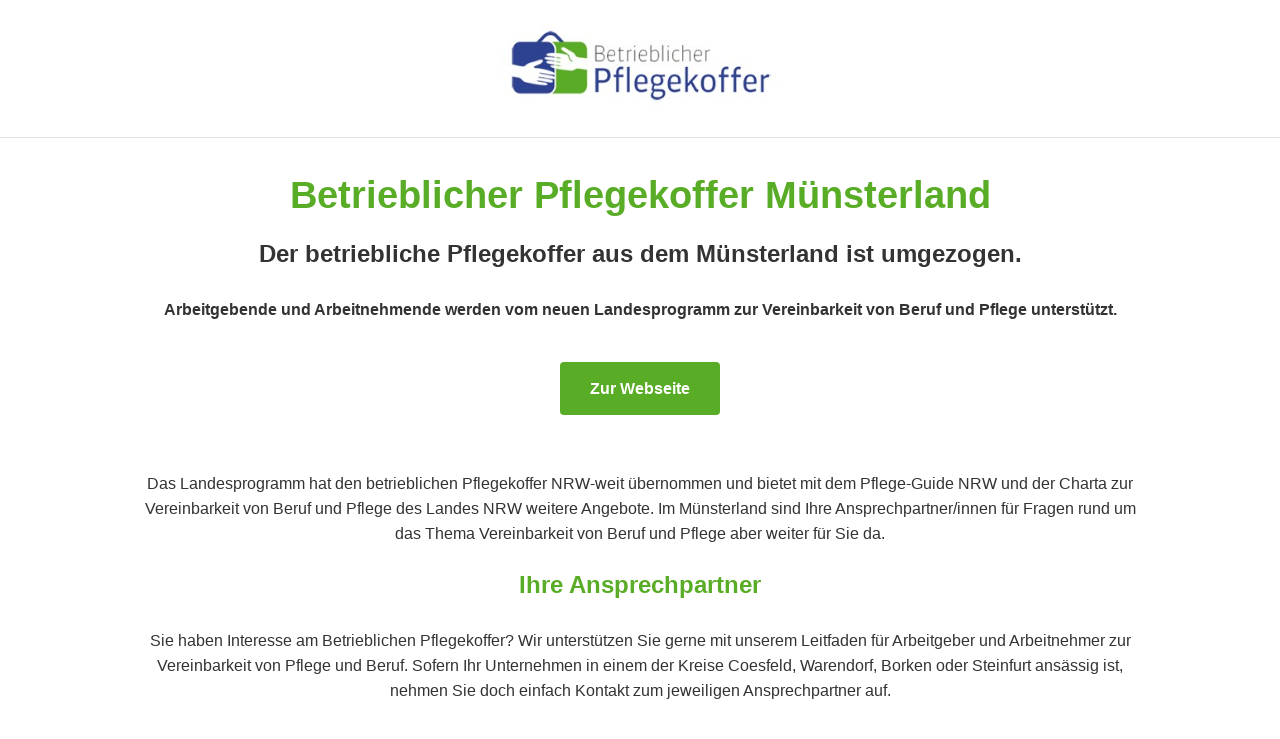

--- FILE ---
content_type: text/html
request_url: https://betrieblicher-pflegekoffer.de/
body_size: 3469
content:
<!DOCTYPE html>
<html lang="de">
<head>
    <meta charset="UTF-8">
    <meta name="viewport" content="width=device-width, initial-scale=1.0">
    <title>Betrieblicher Pflegekoffer Münsterland</title>

    <style>
        :root {
            --green: #59ac26;
            --light-gray: #f6f6f6;
            --text: #333;
        }

        * {
            box-sizing: border-box;
        }

        body {
            margin: 0;
            font-family: Arial, Helvetica, sans-serif;
            color: var(--text);
            line-height: 1.6;
            background: #fff;
            text-align: center;
        }

        /* Header */
        header {
            padding: 20px 0;
            border-bottom: 1px solid #e0e0e0;
        }

        header img {
            max-height: 90px;
        }

        /* Page container */
        .page {
            max-width: 1360px;
            margin: 0 auto;
            padding: 15x 15px;
        }

        /* Text container */
        .content {
            max-width: 1000px;
            margin: 0 auto;
        }

        h1 {
            color: var(--green);
            font-size: 2.4rem;
            margin-bottom: 2px;
        }

        h3 {
            font-size: 1.5rem;
            margin-top: 10px;
        }

        h3.highlight {
            color: var(--green);
			margin-top: 15px;
        }

        strong {
            display: block;
            margin: 20px 0;
            font-weight: 600;
        }

        p {
            margin-bottom: 20px;
        }

        /* Button */
        .btn {
            display: inline-block;
            padding: 14px 30px;
            background: var(--green);
            color: #fff;
            text-decoration: none;
            border-radius: 4px;
            font-weight: 600;
            margin: 20px 0 40px;
        }

        .btn:hover {
            opacity: 0.9;
        }

        /* Ansprechpartner */
        .contacts {
            display: grid;
            grid-template-columns: repeat(5, 1fr);
            gap: 25px;
            margin-top: 50px;
        }

        .contact-card {
            background: var(--light-gray);
            padding: 20px 15px;
            border-radius: 6px;
        }

        .contact-card img {
            width: 140px;
            height: 140px;
            object-fit: cover;
            border-radius: 50%;
            margin-bottom: 15px;
        }

        .contact-card h4 {
            margin: 10px 0 5px;
            color: var(--green);
            font-size: 1.05rem;
        }

        .contact-card small {
            display: block;
            font-weight: 600;
            margin-bottom: 10px;
            font-size: 0.85rem;
        }

        /* Footer */
        footer {
            background: var(--green);
            color: #fff;
            padding: 50px 15px;
            margin-top: 80px;
            text-align: center;
        }

        .footer-inner {
            max-width: 1000px;
            margin: 0 auto;
        }

.footer-logos {
    display: flex;
    justify-content: center;
    align-items: center;
    gap: 40px;
    flex-wrap: wrap;
}

.footer-logos a {
    display: flex;
    align-items: center;
    justify-content: center;
}

.footer-logos img {
    min-width: 120px;
    max-width: 140px;
    width: auto;
    height: auto;
    object-fit: contain;
    display: block;
}

        footer p {
            font-size: 0.9rem;
            margin-bottom: 25px;
        }

        footer strong {
            margin-bottom: 10px;
        }

        footer a {
            color: #fff;
            text-decoration: underline;
        }

        /* Responsive */
        @media (max-width: 1024px) {
            .contacts {
                grid-template-columns: repeat(2, 1fr);
            }

            .footer-logos {
                grid-template-columns: repeat(3, 1fr);
            }
        }

        @media (max-width: 600px) {
            .page {
                padding: 30px 15px;
            }

            h1 {
                font-size: 1.9rem;
            }

            .contacts {
                grid-template-columns: 1fr;
            }

            .footer-logos {
                grid-template-columns: 1fr 1fr;
            }
        }
    </style>
</head>

<body>

<header>
    <img src="logo-pflegekoffer.jpg" alt="Betrieblicher Pflegekoffer">
</header>

<div class="page">

    <div class="content">
        <h1>Betrieblicher Pflegekoffer Münsterland</h1>

        <h3>Der betriebliche Pflegekoffer aus dem Münsterland ist umgezogen.</h3>

        <strong>
            Arbeitgebende und Arbeitnehmende werden vom neuen Landesprogramm zur Vereinbarkeit von Beruf und Pflege unterstützt.
        </strong>

        <a class="btn" href="http://www.berufundpflege-nrw.de/" target="_blank">
            Zur Webseite
        </a>

        <p>
            Das Landesprogramm hat den betrieblichen Pflegekoffer NRW-weit übernommen und bietet mit dem Pflege-Guide NRW
            und der Charta zur Vereinbarkeit von Beruf und Pflege des Landes NRW weitere Angebote.
            Im Münsterland sind Ihre Ansprechpartner/innen für Fragen rund um das Thema Vereinbarkeit von Beruf und Pflege
            aber weiter für Sie da.
        </p>

        <h3 class="highlight">Ihre Ansprechpartner</h3>

        <p>
            Sie haben Interesse am Betrieblichen Pflegekoffer? Wir unterstützen Sie gerne mit unserem Leitfaden
            für Arbeitgeber und Arbeitnehmer zur Vereinbarkeit von Pflege und Beruf.
            Sofern Ihr Unternehmen in einem der Kreise Coesfeld, Warendorf, Borken oder Steinfurt ansässig ist,
            nehmen Sie doch einfach Kontakt zum jeweiligen Ansprechpartner auf.
        </p>
		
		    <p>
        Ihr Unternehmenssitz liegt außerhalb der oben genannten Kreise?
        <br>Selbstverständlich haben auch Sie Zugang zum Betrieblichen Pflegekoffer – sprechen Sie uns einfach an.<br><br>
        Informationen zur neuen Betrieblichen Pflege-Guide-Schulung finden Sie
        <a href="https://wfc-kreis-coesfeld.de/veranstaltung/qualifizierung-zum-betrieblichen-pflege-guide-nrw-3/"
           target="_blank"
           rel="noopener"
           style="color:#59ac26; font-weight:700;">
            hier
        </a>.
    </p>

		
		
    </div>

   <div class="contacts">

    <div class="contact-card" itemscope itemtype="https://schema.org/Person">
        <img src="tacke-klaus-23.jpg" alt="Dr. Kirsten Tacke-Klaus" itemprop="image">
        <h4 itemprop="name">Dr. Kirsten Tacke-Klaus</h4>
        <small itemprop="affiliation">Wirtschaftsförderung Kreis Coesfeld GmbH</small>

        <span itemprop="address" itemscope itemtype="https://schema.org/PostalAddress">
            <span itemprop="streetAddress">Fehrbelliner Platz 11</span><br>
            <span itemprop="postalCode">48249</span>
            <span itemprop="addressLocality">Dülmen</span>
        </span><br>

        Tel.: <span itemprop="telephone">02594 7824030</span><br>
        E-Mail:
        <a href="mailto:kirsten.tacke-klaus@wfc-kreis-coesfeld.de" itemprop="email" style="color:#000000;">
            kirsten.tacke-klaus@wfc-kreis-coesfeld.de
        </a>
    </div>

    <div class="contact-card" itemscope itemtype="https://schema.org/Person">
        <img src="veronika-droste-23.jpg" alt="Veronika Droste" itemprop="image">
        <h4 itemprop="name">Veronika Droste</h4>
        <small itemprop="affiliation">
            Wirtschaftsförderungsgesellschaft für den Kreis Borken mbH
        </small>

        <span itemprop="address" itemscope itemtype="https://schema.org/PostalAddress">
            <span itemprop="streetAddress">Erhardstr. 11</span><br>
            <span itemprop="postalCode">48683</span>
            <span itemprop="addressLocality">Ahaus</span>
        </span><br>

        Tel.: <span itemprop="telephone">02561 9799952</span><br>
        E-Mail:
        <a href="mailto:droste@wfg-borken.de" itemprop="email" style="color:#000000;">
            droste@wfg-borken.de
        </a>
    </div>

    <div class="contact-card" itemscope itemtype="https://schema.org/Person">
        <img src="nicola-grade.jpg" alt="Nicola Grade" itemprop="image">
        <h4 itemprop="name">Nicola Grade</h4>
        <small itemprop="affiliation">
            Netzwerk Gesundheitswirtschaft Münsterland e.V.
        </small>

        <span itemprop="address" itemscope itemtype="https://schema.org/PostalAddress">
            <span itemprop="streetAddress">Mendelstraße 11</span><br>
            <span itemprop="postalCode">48149</span>
            <span itemprop="addressLocality">Münster</span>
        </span><br>

        Tel.: <span itemprop="telephone">0176 52709830</span><br>
        E-Mail:
        <a href="mailto:grade@gewi-muensterland.de" itemprop="email" style="color:#000000;">
            grade@gewi-muensterland.de
        </a>
    </div>

    <div class="contact-card" itemscope itemtype="https://schema.org/Person">
        <img src="jessica-kleine-23.jpg" alt="Jessica Kleine" itemprop="image">
        <h4 itemprop="name">Jessica Kleine</h4>
        <small itemprop="affiliation">
            Gesellschaft für Wirtschaftsförderung im Kreis Warendorf mbH
        </small>

        <span itemprop="address" itemscope itemtype="https://schema.org/PostalAddress">
            <span itemprop="streetAddress">Vorhelmer Str. 81</span><br>
            <span itemprop="postalCode">59269</span>
            <span itemprop="addressLocality">Beckum</span>
        </span><br>

        Tel.: <span itemprop="telephone">02521 850586</span><br>
        E-Mail:
        <a href="mailto:kleine@gfw-waf.de" itemprop="email" style="color:#000000;">
            kleine@gfw-waf.de
        </a>
    </div>

    <div class="contact-card" itemscope itemtype="https://schema.org/Person">
        <img src="dummy.jpg" alt="Monika Kübel" itemprop="image">
        <h4 itemprop="name">Monika Kübel</h4>
        <small itemprop="affiliation">
            Wirtschaftsförderungs- und Entwicklungsgesellschaft Steinfurt mbH
        </small>

        <span itemprop="address" itemscope itemtype="https://schema.org/PostalAddress">
            <span itemprop="streetAddress">Tecklenburger Str. 8</span><br>
            <span itemprop="postalCode">48565</span>
            <span itemprop="addressLocality">Steinfurt</span>
        </span><br>

        Tel.: <span itemprop="telephone">02551 692771</span><br>
        E-Mail:
        <a href="mailto:monika.kuebel@kreis-steinfurt.de" itemprop="email" style="color:#000000;">
            monika.kuebel@kreis-steinfurt.de
        </a>
    </div>

</div>


<footer>
    <div class="footer-inner">
<div class="footer-logos">
    <a href="http://www.wfc-kreis-coesfeld.de/" target="_blank" rel="noopener">
        <img src="wfc.png" alt="Wirtschaftsförderung Kreis Coesfeld">
    </a>

    <a href="http://www.wfg-borken.de/" target="_blank" rel="noopener">
        <img src="wfg.png" alt="Wirtschaftsförderungsgesellschaft Kreis Borken">
    </a>

    <a href="http://www.westmbh.de/" target="_blank" rel="noopener">
        <img src="west.png" alt="Wirtschaftsförderung Kreis Steinfurt">
    </a>

    <a href="http://www.gfw-waf.de/" target="_blank" rel="noopener">
        <img src="gfw.png" alt="Gesellschaft für Wirtschaftsförderung im Kreis Warendorf">
    </a>

    <a href="https://www.gewi-muensterland.de/de/" target="_blank" rel="noopener">
        <img src="netzwerk-gw_ms.jpg" alt="Netzwerk Gesundheitswirtschaft Münsterland">
    </a>
</div>

		
		
		<p>
            <strong>Rechtshinweis & Datenschutz gemäß Impressumspflicht.</strong>
        </p>
		
		
        <p>
            Wirtschaftsförderung Kreis Coesfeld GmbH<br>
            Dr. Jürgen Grüner<br>
            Fehrbelliner Platz 11<br>
            48249 Dülmen
        </p>

        <p>
            Telefon: 02594-7824000 · Fax: 02594-7824029 · Email: juergen.gruener@wfc-kreis-coesfeld.de
        </p>

        <p>
			Rechtshinweis <br><br>Die auf unseren Internetseiten zugänglichen Informationen sind ein unverbindlicher Service. Inhalt und Gestaltung der Internetseiten sind urheberrechtlich geschützt und eine Vervielfältigung von Informationen oder Daten ausdrücklich untersagt. Verweise zu anderen Internetseiten, sogenannte Links, wurden von uns sorgfältig geprüft. Sollten dort trotzdem Inhalte zu finden sein, welche kriminell, nicht kindgerecht oder auf andere Art und Weise missverständlich sind, distanzieren wir uns hiermit ausdrücklich von diesen Seiten. <br><br>
			Datenschutz <br><br>Die Nutzung unserer Webseite ist in der Regel ohne Angabe personenbezogener Daten möglich. Soweit auf unseren Seiten personenbezogene Daten (beispielsweise Name, Anschrift oder E-Mail-Adressen) erhoben werden, erfolgt dies, soweit möglich, stets auf freiwilliger Basis. Diese Daten werden ohne Ihre ausdrückliche Zustimmung nicht an Dritte weitergegeben. Wir weisen darauf hin, dass die Datenübertragung im Internet (z.B. bei der Kommunikation per E-Mail) Sicherheitslücken aufweisen kann. Ein lückenloser Schutz der Daten vor dem Zugriff durch Dritte ist nicht möglich. Der Nutzung von im Rahmen der Impressumspflicht veröffentlichten Kontaktdaten durch Dritte zur Übersendung von nicht ausdrücklich angeforderter Werbung und Informationsmaterialien wird hiermit ausdrücklich widersprochen. Die Betreiber der Seiten behalten sich ausdrücklich rechtliche Schritte im Falle der unverlangten Zusendung von Werbeinformationen, etwa durch Spam-Mails, vor.
        </p>
		
		
		 
		
		
		
    </div>
</footer>

</body>
</html>